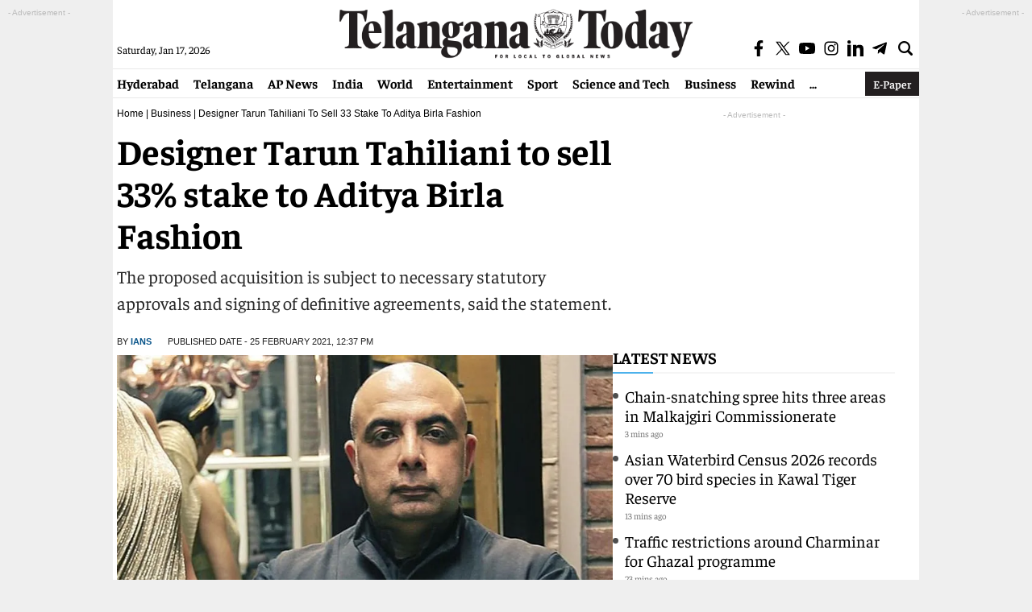

--- FILE ---
content_type: text/html; charset=utf-8
request_url: https://www.google.com/recaptcha/api2/aframe
body_size: 269
content:
<!DOCTYPE HTML><html><head><meta http-equiv="content-type" content="text/html; charset=UTF-8"></head><body><script nonce="4MDLXNLTIBXZfhDFLrmFVw">/** Anti-fraud and anti-abuse applications only. See google.com/recaptcha */ try{var clients={'sodar':'https://pagead2.googlesyndication.com/pagead/sodar?'};window.addEventListener("message",function(a){try{if(a.source===window.parent){var b=JSON.parse(a.data);var c=clients[b['id']];if(c){var d=document.createElement('img');d.src=c+b['params']+'&rc='+(localStorage.getItem("rc::a")?sessionStorage.getItem("rc::b"):"");window.document.body.appendChild(d);sessionStorage.setItem("rc::e",parseInt(sessionStorage.getItem("rc::e")||0)+1);localStorage.setItem("rc::h",'1768648421003');}}}catch(b){}});window.parent.postMessage("_grecaptcha_ready", "*");}catch(b){}</script></body></html>

--- FILE ---
content_type: application/javascript; charset=utf-8
request_url: https://fundingchoicesmessages.google.com/f/AGSKWxW5FBKdN4KSaNnwDFEyXU9rWDyPGpG7NSrT_jrRxZeeFk-Bb6EuxBYBDd5fGizaBEWHPrpULNQzqMTHaVpdVRghKpi4Pdp88LCZGuykcb4Jcd2uYji54nt9r9jGfTRU0mUX4uNo-GSVQ1pvnkmqHsEg5dy98GlgJMdHEsbqib8gSpe9N7RTSyNfZ6zF/_/ad_4_tag__ad_footer./adsx728./side-ad.-us/ads/
body_size: -1291
content:
window['8765b9f9-97d2-4ac3-b076-ca71ffa863fd'] = true;